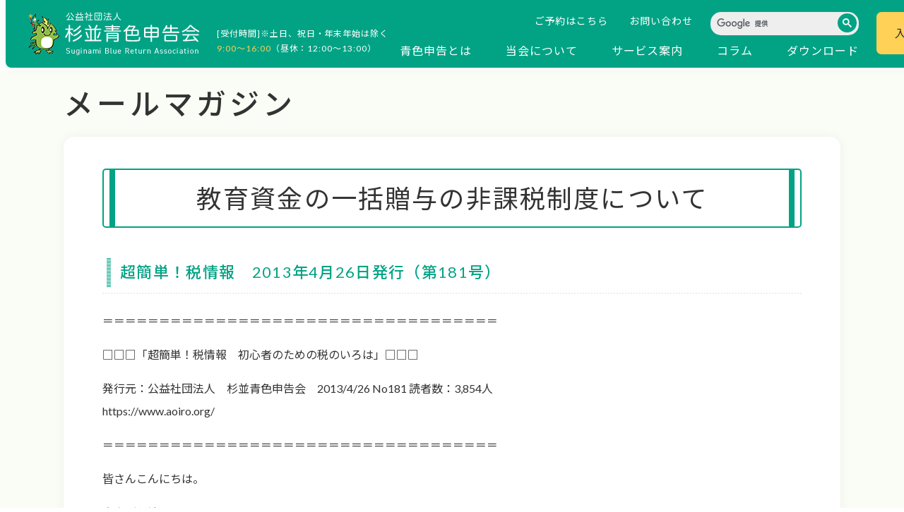

--- FILE ---
content_type: text/html; charset=UTF-8
request_url: https://www.aoiro.org/magazine/no181/
body_size: 45258
content:
<!doctype html>
<html lang="ja">
<head>  
<meta charset="utf-8">
<meta name="viewport" content="width=device-width, initial-scale=1">
<meta name="format-detection" content="telephone=no">
<meta http-equiv="X-UA-Compatible" content="IE=edge, chrome=1">
<meta http-equiv="Pragma" content="no-cache">
<meta http-equiv="Cache-Control" content="no-cache">
<meta name="description" content="教育資金の一括贈与の非課税制度について のページです｜ 杉並青色申告会は、東京都知事より認定を受けている公益団体です。青色申告・税のことなら何でもご相談ください。" />
<meta name="keywords" content="青色申告,税,杉並,杉並青色申告会,納税,開業,帳簿,青色,確定申告,杉並区,白色申告,個別相談" />
<title>教育資金の一括贈与の非課税制度について｜メールマガジン | 公益社団法人杉並青色申告会</title>
<meta name='robots' content='max-image-preview:large' />
	<style>img:is([sizes="auto" i], [sizes^="auto," i]) { contain-intrinsic-size: 3000px 1500px }</style>
	<link rel='dns-prefetch' href='//ajax.googleapis.com' />
<link rel='dns-prefetch' href='//code.jquery.com' />
<link rel='dns-prefetch' href='//fonts.googleapis.com' />
<link rel='dns-prefetch' href='//use.fontawesome.com' />
<link rel='stylesheet' id='wp-block-library-css' href='https://www.aoiro.org/securewp/wp-includes/css/dist/block-library/style.min.css?ver=6.8.3' type='text/css' media='all' />
<style id='classic-theme-styles-inline-css' type='text/css'>
/*! This file is auto-generated */
.wp-block-button__link{color:#fff;background-color:#32373c;border-radius:9999px;box-shadow:none;text-decoration:none;padding:calc(.667em + 2px) calc(1.333em + 2px);font-size:1.125em}.wp-block-file__button{background:#32373c;color:#fff;text-decoration:none}
</style>
<style id='global-styles-inline-css' type='text/css'>
:root{--wp--preset--aspect-ratio--square: 1;--wp--preset--aspect-ratio--4-3: 4/3;--wp--preset--aspect-ratio--3-4: 3/4;--wp--preset--aspect-ratio--3-2: 3/2;--wp--preset--aspect-ratio--2-3: 2/3;--wp--preset--aspect-ratio--16-9: 16/9;--wp--preset--aspect-ratio--9-16: 9/16;--wp--preset--color--black: #000000;--wp--preset--color--cyan-bluish-gray: #abb8c3;--wp--preset--color--white: #ffffff;--wp--preset--color--pale-pink: #f78da7;--wp--preset--color--vivid-red: #cf2e2e;--wp--preset--color--luminous-vivid-orange: #ff6900;--wp--preset--color--luminous-vivid-amber: #fcb900;--wp--preset--color--light-green-cyan: #7bdcb5;--wp--preset--color--vivid-green-cyan: #00d084;--wp--preset--color--pale-cyan-blue: #8ed1fc;--wp--preset--color--vivid-cyan-blue: #0693e3;--wp--preset--color--vivid-purple: #9b51e0;--wp--preset--gradient--vivid-cyan-blue-to-vivid-purple: linear-gradient(135deg,rgba(6,147,227,1) 0%,rgb(155,81,224) 100%);--wp--preset--gradient--light-green-cyan-to-vivid-green-cyan: linear-gradient(135deg,rgb(122,220,180) 0%,rgb(0,208,130) 100%);--wp--preset--gradient--luminous-vivid-amber-to-luminous-vivid-orange: linear-gradient(135deg,rgba(252,185,0,1) 0%,rgba(255,105,0,1) 100%);--wp--preset--gradient--luminous-vivid-orange-to-vivid-red: linear-gradient(135deg,rgba(255,105,0,1) 0%,rgb(207,46,46) 100%);--wp--preset--gradient--very-light-gray-to-cyan-bluish-gray: linear-gradient(135deg,rgb(238,238,238) 0%,rgb(169,184,195) 100%);--wp--preset--gradient--cool-to-warm-spectrum: linear-gradient(135deg,rgb(74,234,220) 0%,rgb(151,120,209) 20%,rgb(207,42,186) 40%,rgb(238,44,130) 60%,rgb(251,105,98) 80%,rgb(254,248,76) 100%);--wp--preset--gradient--blush-light-purple: linear-gradient(135deg,rgb(255,206,236) 0%,rgb(152,150,240) 100%);--wp--preset--gradient--blush-bordeaux: linear-gradient(135deg,rgb(254,205,165) 0%,rgb(254,45,45) 50%,rgb(107,0,62) 100%);--wp--preset--gradient--luminous-dusk: linear-gradient(135deg,rgb(255,203,112) 0%,rgb(199,81,192) 50%,rgb(65,88,208) 100%);--wp--preset--gradient--pale-ocean: linear-gradient(135deg,rgb(255,245,203) 0%,rgb(182,227,212) 50%,rgb(51,167,181) 100%);--wp--preset--gradient--electric-grass: linear-gradient(135deg,rgb(202,248,128) 0%,rgb(113,206,126) 100%);--wp--preset--gradient--midnight: linear-gradient(135deg,rgb(2,3,129) 0%,rgb(40,116,252) 100%);--wp--preset--font-size--small: 13px;--wp--preset--font-size--medium: 20px;--wp--preset--font-size--large: 36px;--wp--preset--font-size--x-large: 42px;--wp--preset--spacing--20: 0.44rem;--wp--preset--spacing--30: 0.67rem;--wp--preset--spacing--40: 1rem;--wp--preset--spacing--50: 1.5rem;--wp--preset--spacing--60: 2.25rem;--wp--preset--spacing--70: 3.38rem;--wp--preset--spacing--80: 5.06rem;--wp--preset--shadow--natural: 6px 6px 9px rgba(0, 0, 0, 0.2);--wp--preset--shadow--deep: 12px 12px 50px rgba(0, 0, 0, 0.4);--wp--preset--shadow--sharp: 6px 6px 0px rgba(0, 0, 0, 0.2);--wp--preset--shadow--outlined: 6px 6px 0px -3px rgba(255, 255, 255, 1), 6px 6px rgba(0, 0, 0, 1);--wp--preset--shadow--crisp: 6px 6px 0px rgba(0, 0, 0, 1);}:where(.is-layout-flex){gap: 0.5em;}:where(.is-layout-grid){gap: 0.5em;}body .is-layout-flex{display: flex;}.is-layout-flex{flex-wrap: wrap;align-items: center;}.is-layout-flex > :is(*, div){margin: 0;}body .is-layout-grid{display: grid;}.is-layout-grid > :is(*, div){margin: 0;}:where(.wp-block-columns.is-layout-flex){gap: 2em;}:where(.wp-block-columns.is-layout-grid){gap: 2em;}:where(.wp-block-post-template.is-layout-flex){gap: 1.25em;}:where(.wp-block-post-template.is-layout-grid){gap: 1.25em;}.has-black-color{color: var(--wp--preset--color--black) !important;}.has-cyan-bluish-gray-color{color: var(--wp--preset--color--cyan-bluish-gray) !important;}.has-white-color{color: var(--wp--preset--color--white) !important;}.has-pale-pink-color{color: var(--wp--preset--color--pale-pink) !important;}.has-vivid-red-color{color: var(--wp--preset--color--vivid-red) !important;}.has-luminous-vivid-orange-color{color: var(--wp--preset--color--luminous-vivid-orange) !important;}.has-luminous-vivid-amber-color{color: var(--wp--preset--color--luminous-vivid-amber) !important;}.has-light-green-cyan-color{color: var(--wp--preset--color--light-green-cyan) !important;}.has-vivid-green-cyan-color{color: var(--wp--preset--color--vivid-green-cyan) !important;}.has-pale-cyan-blue-color{color: var(--wp--preset--color--pale-cyan-blue) !important;}.has-vivid-cyan-blue-color{color: var(--wp--preset--color--vivid-cyan-blue) !important;}.has-vivid-purple-color{color: var(--wp--preset--color--vivid-purple) !important;}.has-black-background-color{background-color: var(--wp--preset--color--black) !important;}.has-cyan-bluish-gray-background-color{background-color: var(--wp--preset--color--cyan-bluish-gray) !important;}.has-white-background-color{background-color: var(--wp--preset--color--white) !important;}.has-pale-pink-background-color{background-color: var(--wp--preset--color--pale-pink) !important;}.has-vivid-red-background-color{background-color: var(--wp--preset--color--vivid-red) !important;}.has-luminous-vivid-orange-background-color{background-color: var(--wp--preset--color--luminous-vivid-orange) !important;}.has-luminous-vivid-amber-background-color{background-color: var(--wp--preset--color--luminous-vivid-amber) !important;}.has-light-green-cyan-background-color{background-color: var(--wp--preset--color--light-green-cyan) !important;}.has-vivid-green-cyan-background-color{background-color: var(--wp--preset--color--vivid-green-cyan) !important;}.has-pale-cyan-blue-background-color{background-color: var(--wp--preset--color--pale-cyan-blue) !important;}.has-vivid-cyan-blue-background-color{background-color: var(--wp--preset--color--vivid-cyan-blue) !important;}.has-vivid-purple-background-color{background-color: var(--wp--preset--color--vivid-purple) !important;}.has-black-border-color{border-color: var(--wp--preset--color--black) !important;}.has-cyan-bluish-gray-border-color{border-color: var(--wp--preset--color--cyan-bluish-gray) !important;}.has-white-border-color{border-color: var(--wp--preset--color--white) !important;}.has-pale-pink-border-color{border-color: var(--wp--preset--color--pale-pink) !important;}.has-vivid-red-border-color{border-color: var(--wp--preset--color--vivid-red) !important;}.has-luminous-vivid-orange-border-color{border-color: var(--wp--preset--color--luminous-vivid-orange) !important;}.has-luminous-vivid-amber-border-color{border-color: var(--wp--preset--color--luminous-vivid-amber) !important;}.has-light-green-cyan-border-color{border-color: var(--wp--preset--color--light-green-cyan) !important;}.has-vivid-green-cyan-border-color{border-color: var(--wp--preset--color--vivid-green-cyan) !important;}.has-pale-cyan-blue-border-color{border-color: var(--wp--preset--color--pale-cyan-blue) !important;}.has-vivid-cyan-blue-border-color{border-color: var(--wp--preset--color--vivid-cyan-blue) !important;}.has-vivid-purple-border-color{border-color: var(--wp--preset--color--vivid-purple) !important;}.has-vivid-cyan-blue-to-vivid-purple-gradient-background{background: var(--wp--preset--gradient--vivid-cyan-blue-to-vivid-purple) !important;}.has-light-green-cyan-to-vivid-green-cyan-gradient-background{background: var(--wp--preset--gradient--light-green-cyan-to-vivid-green-cyan) !important;}.has-luminous-vivid-amber-to-luminous-vivid-orange-gradient-background{background: var(--wp--preset--gradient--luminous-vivid-amber-to-luminous-vivid-orange) !important;}.has-luminous-vivid-orange-to-vivid-red-gradient-background{background: var(--wp--preset--gradient--luminous-vivid-orange-to-vivid-red) !important;}.has-very-light-gray-to-cyan-bluish-gray-gradient-background{background: var(--wp--preset--gradient--very-light-gray-to-cyan-bluish-gray) !important;}.has-cool-to-warm-spectrum-gradient-background{background: var(--wp--preset--gradient--cool-to-warm-spectrum) !important;}.has-blush-light-purple-gradient-background{background: var(--wp--preset--gradient--blush-light-purple) !important;}.has-blush-bordeaux-gradient-background{background: var(--wp--preset--gradient--blush-bordeaux) !important;}.has-luminous-dusk-gradient-background{background: var(--wp--preset--gradient--luminous-dusk) !important;}.has-pale-ocean-gradient-background{background: var(--wp--preset--gradient--pale-ocean) !important;}.has-electric-grass-gradient-background{background: var(--wp--preset--gradient--electric-grass) !important;}.has-midnight-gradient-background{background: var(--wp--preset--gradient--midnight) !important;}.has-small-font-size{font-size: var(--wp--preset--font-size--small) !important;}.has-medium-font-size{font-size: var(--wp--preset--font-size--medium) !important;}.has-large-font-size{font-size: var(--wp--preset--font-size--large) !important;}.has-x-large-font-size{font-size: var(--wp--preset--font-size--x-large) !important;}
:where(.wp-block-post-template.is-layout-flex){gap: 1.25em;}:where(.wp-block-post-template.is-layout-grid){gap: 1.25em;}
:where(.wp-block-columns.is-layout-flex){gap: 2em;}:where(.wp-block-columns.is-layout-grid){gap: 2em;}
:root :where(.wp-block-pullquote){font-size: 1.5em;line-height: 1.6;}
</style>
<link rel='stylesheet' id='contact-form-7-css' href='https://www.aoiro.org/securewp/wp-content/plugins/contact-form-7/includes/css/styles.css?ver=6.1.2' type='text/css' media='all' />
<link rel='stylesheet' id='cf7msm_styles-css' href='https://www.aoiro.org/securewp/wp-content/plugins/contact-form-7-multi-step-module/resources/cf7msm.css?ver=4.4.4' type='text/css' media='all' />
<link rel='stylesheet' id='style-css' href='https://www.aoiro.org/securewp/wp-content/themes/aoiro/style.css?ver=6.8.3' type='text/css' media='all' />
<link rel='stylesheet' id='Google-font1-css' href='https://fonts.googleapis.com/css2?family=Noto+Sans+JP%3Awght%40300%3B400%3B500%3B700&#038;display=swap&#038;ver=6.8.3' type='text/css' media='all' />
<link rel='stylesheet' id='Google-font2-css' href='https://fonts.googleapis.com/css2?family=Noto+Serif+JP%3Awght%40300%3B400%3B500%3B700&#038;display=swap&#038;ver=6.8.3' type='text/css' media='all' />
<link rel='stylesheet' id='Google-icon-css' href='https://fonts.googleapis.com/css?family=Material+Icons%7CMaterial+Icons+Outlined&#038;ver=6.8.3' type='text/css' media='all' />
<link rel='stylesheet' id='Font-Awesome-css' href='https://use.fontawesome.com/releases/v5.6.1/css/all.css?ver=6.8.3' type='text/css' media='all' />
<link rel='stylesheet' id='aoiro-common-css' href='https://www.aoiro.org/securewp/wp-content/themes/aoiro/css/common.css?ver=20251017859' type='text/css' media='' />
<link rel='stylesheet' id='aoiro-page-css' href='https://www.aoiro.org/securewp/wp-content/themes/aoiro/css/page.css?ver=20250627402' type='text/css' media='' />
<link rel='stylesheet' id='datepicker-css' href='//code.jquery.com/ui/1.12.1/themes/smoothness/jquery-ui.css?ver=6.8.3' type='text/css' media='all' />
<script type="text/javascript" src="https://www.aoiro.org/securewp/wp-includes/js/jquery/jquery.min.js?ver=3.7.1" id="jquery-core-js"></script>
<script type="text/javascript" src="https://www.aoiro.org/securewp/wp-includes/js/jquery/jquery-migrate.min.js?ver=3.4.1" id="jquery-migrate-js"></script>
<script type="text/javascript" src="//code.jquery.com/jquery-1.12.4.js?ver=1.0.0" id="datepicker-1-js"></script>
<script type="text/javascript" src="//code.jquery.com/ui/1.12.1/jquery-ui.js?ver=1.0.0" id="datepicker-2-js"></script>
<link rel="https://api.w.org/" href="https://www.aoiro.org/wp-json/" /><link rel="alternate" title="oEmbed (JSON)" type="application/json+oembed" href="https://www.aoiro.org/wp-json/oembed/1.0/embed?url=https%3A%2F%2Fwww.aoiro.org%2Fmagazine%2Fno181%2F" />
<link rel="alternate" title="oEmbed (XML)" type="text/xml+oembed" href="https://www.aoiro.org/wp-json/oembed/1.0/embed?url=https%3A%2F%2Fwww.aoiro.org%2Fmagazine%2Fno181%2F&#038;format=xml" />
    
<!-- Google tag (gtag.js) -->
<script async src="https://www.googletagmanager.com/gtag/js?id=G-CVC05H07K7"></script>
<script>
  window.dataLayer = window.dataLayer || [];
  function gtag(){dataLayer.push(arguments);}
  gtag('js', new Date());

  gtag('config', 'G-CVC05H07K7');
</script>
</head>

<body>
<header class="nohome">
    <div class="header-inner flex fl_space-between">
        <div class="header-left flex_spNone">
            <div class="logo">
                <a href="https://www.aoiro.org"><img src="https://www.aoiro.org/securewp/wp-content/themes/aoiro/images/logo.png" alt="公益社団法人杉並青色申告会"></a>
            </div>
            <div class="reception-time">
                <p>[受付時間]※土日、祝日・年末年始は除く<br>
                <span>9:00〜16:00</span>（昼休：12:00〜13:00）</p>
            </div>
        </div>
        <div class="header-right flex">
            <nav>
                <div class="upper flex_pcOnly">
                    <a href="https://www.aoiro.org/yoyaku_form/">ご予約はこちら</a>
                    <a style="padding-left: 30px;" href="https://www.aoiro.org/contact/">お問い合わせ</a>
                    <div class="search">
                        <script async src="https://cse.google.com/cse.js?cx=012366015700601159989:yb5kwt3oeg8"></script>
                        <div class="gcse-searchbox-only" style="width:56%; foat:left;"></div>
                    </div>
                </div>
                <ul class="lower flex_pcOnly">
                    <li class="sp-drawer">
                        <span>青色申告とは</span>
                        <div class="main-menu flex">
                            <div class="right">
                            <ul class="flex fl_wrap"><li class="page_item page-item-7"><a href="https://www.aoiro.org/blue-returns/about/">青色申告について</a></li>
<li class="page_item page-item-13"><a href="https://www.aoiro.org/blue-returns/privilege/">青色申告制度の特典</a></li>
<li class="page_item page-item-9"><a href="https://www.aoiro.org/blue-returns/procedure/">青色申告の手続き</a></li>
</ul>                            </div>
                        </div>
                    </li>

                    <li class="sp-drawer">
                        <span>当会について</span>
                        <div class="main-menu flex">
                            <div class="right">
                                <ul class="flex fl_wrap">
                                    <li class="opacity"><a href="https://www.aoiro.org/about-us/info/">杉並青色申告会のご紹介</a></li>
                                    <li class="opacity"><a href="https://www.aoiro.org/about-us/data/">DATAで見る</a></li>
                                    <li class="opacity"><a href="https://www.aoiro.org/about-us/information-disclosure/">情報公開等</a></li>
                                    <li class="opacity"><a href="https://www.aoiro.org/about-us/overview/">申告会概要</a></li>
                                    <li class="opacity"><a href="https://www.aoiro.org/about-us/zeigakukoujo_koufu/">税額控除に係る証明書</a></li>
                                    <li class="opacity"><a href="https://www.aoiro.org/about-us/zeigakukoujo_yugu/">税制上の優遇措置</a></li>
                                    <li class="opacity"><a href="https://www.aoiro.org/about-us/access/">アクセス</a></li>
                                </ul>
                            </div>
                        </div>
                    </li>

                    <li class="sp-drawer">
                        <span>サービス案内</span>
                        <div class="main-menu flex">
                            <div class="right">
                                <ul class="flex fl_wrap">
                                    <li class="opacity"><a href="https://www.aoiro.org/service-list/tax/">税金関連</a></li>
                                    <li class="opacity"><a href="https://www.aoiro.org/service-list/mutual_aid/">共済・保険その他</a></li>
                                </ul>
                            </div>
                        </div>
                    </li>

                    <li class="sp-drawer">
                        <span>コラム</span>
                        <div class="main-menu flex">
                            <div class="right">
                                <ul class="flex fl_wrap">
                                    <li class="opacity"><a href="https://www.aoiro.org/column-list/syotoku-chosa/">所得税調査の事例</a></li>
                                    <li class="opacity"><a href="https://www.aoiro.org/column-list/sozoku-zoyo/">相続・贈与の注意点</a></li>
                                    <li class="opacity"><a href="https://www.aoiro.org/column-list/sozoku/">相続税対策の注意点</a></li>
                                    <li class="opacity"><a href="https://www.aoiro.org/zukan/">青色図鑑</a></li>
                                    <li class="opacity"><a href="https://www.aoiro.org/magazine/">メルマガバックナンバー</a></li>
                                    <li class="opacity"><a href="/cgi-bin/quiznew/">税金クイズ</a></li>
                                    <li class="opacity"><a href="https://www.aoiro.org/faq-list/aokai/">よくある質問</a></li>
                                </ul>
                            </div>
                        </div>
                    </li>

                    <li><a href="https://www.aoiro.org/dl/">ダウンロード</a></li>
                </ul>
            </nav>
            <div class="btn-membership opacity tab_none">
                <a href="https://www.aoiro.org/admission/guide/">入会案内</a>
            </div>
        </div>
        <!-- SP版 -->
        <div class="sptab_only">
            <div class="navbar-area">
                <din class="navbar-area-inner">
                    <div class="navbar">
                        <span></span>
                        <span></span>
                        <span></span>
                    </div>
                    <p>MENU</p>
                </din>
            </div>
            <nav>
                <ul class="h-btn-list flex fl_space-between">
                    <li><a href="https://www.aoiro.org/news/"><img src="https://www.aoiro.org/securewp/wp-content/themes/aoiro/images/icon-news.png" alt="お知らせ"><p>お知らせ</p></a></li>
                    <li><a href="https://www.aoiro.org/contact/"><img src="https://www.aoiro.org/securewp/wp-content/themes/aoiro/images/icon-contact.png" alt="お問い合わせ"><p>お問い合わせ</p></a></li>
                    <li><a href="https://www.aoiro.org/about-us/access/"><img src="https://www.aoiro.org/securewp/wp-content/themes/aoiro/images/icon-access.png" alt="アクセス"><p>アクセス</p></a></li>
                </ul>
                <div class="search">
                    <script async src="https://cse.google.com/cse.js?cx=012366015700601159989:yb5kwt3oeg8"></script>
                    <div class="gcse-searchbox-only" style="width:56%; foat:left;"></div>
                </div>
                <!-- search -->
                <ul>
                    <li class="sp-drawer"><span>青色申告とは</span>
                    <ul class="children"><li class="page_item page-item-7"><a href="https://www.aoiro.org/blue-returns/about/">青色申告について</a></li>
<li class="page_item page-item-13"><a href="https://www.aoiro.org/blue-returns/privilege/">青色申告制度の特典</a></li>
<li class="page_item page-item-9"><a href="https://www.aoiro.org/blue-returns/procedure/">青色申告の手続き</a></li>
</ul>                    </li>

                    <li class="sp-drawer"><span>当会について</span>
                        <ul class="children">
                            <li><a href="https://www.aoiro.org/about-us/info/">杉並青色申告会のご紹介</a></li>
                            <li><a href="https://www.aoiro.org/about-us/data/">DATAで見る</a></li>
                            <li><a href="https://www.aoiro.org/about-us/information-disclosure/">情報公開等</a></li>
                            <li><a href="https://www.aoiro.org/about-us/overview/">申告会概要</a></li>
                            <!--<li><a href="https://www.aoiro.org/about-us/access/">アクセス</a></li>-->
                        </ul>
                    </li>

                    <li class="sp-drawer"><span>サービス案内</span>
                        <ul class="children">
                            <li><a href="https://www.aoiro.org/service-list/tax/">税金関連</a></li>
                            <li><a href="https://www.aoiro.org/service-list/mutual_aid/">［生活］共済組合関連</a></li>
                        </ul>
                    </li>

                    <li class="sp-drawer"><span>コラム</span>
                        <ul class="children">
                            <li><a href="https://www.aoiro.org/column-list/syotoku-chosa/">所得税調査の事例</a></li>
                            <li><a href="https://www.aoiro.org/column-list/sozoku-zoyo/">相続・贈与の注意点</a></li>
                            <li><a href="https://www.aoiro.org/column-list/sozoku/">相続税対策の注意点</a></li>
                            <li><a href="https://www.aoiro.org/zukan/">青色図鑑</a></li>
                            <li><a href="https://www.aoiro.org/magazine/">メルマガバックナンバー</a></li>
                            <li><a href="/cgi-bin/quiznew/">税金クイズ</a></li>
                        </ul>
                    </li>

                    <li class="sp-drawer"><span>入会案内</span>
                        <ul class="children">
                            <li class="page_item page-item-2776"><a href="https://www.aoiro.org/admission/guide/">入会案内</a></li>
<li class="page_item page-item-2241 page_item_has_children"><a href="https://www.aoiro.org/admission/entry/">入会申込</a></li>
                            <li><a href="https://www.aoiro.org/interview-list/introduction/">事業者様の声</a></li>
                        </ul>
                    </li>

                    <li class="sp-drawer"><span>よくある質問</span>
                        <ul class="children">
                                <li class="opacity"><a href="https://www.aoiro.org/faq-list/aokai/">杉並青色申告会</a></li><li class="opacity"><a href="https://www.aoiro.org/faq-list/kityou/">記帳</a></li><li class="opacity"><a href="https://www.aoiro.org/faq-list/kaigyou/">開業について</a></li><li class="opacity"><a href="https://www.aoiro.org/faq-list/aoiroshinkoku/">青色申告</a></li><li class="opacity"><a href="https://www.aoiro.org/faq-list/shinkokunouzei/">申告・納税</a></li><li class="opacity"><a href="https://www.aoiro.org/faq-list/ubereats/">UberEats</a></li><li class="opacity"><a href="https://www.aoiro.org/faq-list/invoice/">インボイス制度</a></li><li class="opacity"><a href="https://www.aoiro.org/faq-list/tax/">消費税</a></li><li class="opacity"><a href="https://www.aoiro.org/faq-list/zigyou/">事業所得</a></li><li class="opacity"><a href="https://www.aoiro.org/faq-list/fudousan/">不動産所得</a></li><li class="opacity"><a href="https://www.aoiro.org/faq-list/ichizi/">一時所得</a></li><li class="opacity"><a href="https://www.aoiro.org/faq-list/taisyoku/">退職所得</a></li><li class="opacity"><a href="https://www.aoiro.org/faq-list/iryouhi/">医療費</a></li><li class="opacity"><a href="https://www.aoiro.org/faq-list/kouzyo/">所得控除</a></li><li class="opacity"><a href="https://www.aoiro.org/faq-list/keihi/">必要経費</a></li><li class="opacity"><a href="https://www.aoiro.org/faq-list/salary/">サラリーマンの申告</a></li><li class="opacity"><a href="https://www.aoiro.org/faq-list/part/">パートの申告</a></li><li class="opacity"><a href="https://www.aoiro.org/faq-list/zyuutaku/">住宅借入金等特別控除</a></li><li class="opacity"><a href="https://www.aoiro.org/faq-list/syoukyaku/">減価償却</a></li><li class="opacity"><a href="https://www.aoiro.org/faq-list/my_number/">マイナンバーカード</a></li><li class="opacity"><a href="https://www.aoiro.org/faq-list/watashi/">私の場合はどうなの？とお困りの時は…</a></li><li class="opacity"><a href="https://www.aoiro.org/faq-list/kanzyokamoku/">勘定科目</a></li>                        </ul>
                    </li>
<!--                    <li><a href="https://www.aoiro.org/news/">お知らせ</a></li>-->
<!--                    <li><a href="https://www.aoiro.org/contact/">お問い合わせ</a></li>-->
                    <li><a href="https://www.aoiro.org/dl/">ダウンロード</a></li>
                    <li><a href="https://www.aoiro.org/privacy/">プライバシーポリシー</a></li>
                    <li><a href="https://www.aoiro.org/sitemap/">サイトマップ</a></li>
                </ul>
                <div class="sns">
                    <ul class="flex">
                        <li><a href="https://www.instagram.com/suginamiaoiro/"><img src="https://www.aoiro.org/securewp/wp-content/themes/aoiro/images/img-instagram.png" alt="instagram"></a></li>
                        <li><a href="https://www.facebook.com/suginamiaoiro/"><img src="https://www.aoiro.org/securewp/wp-content/themes/aoiro/images/img-facebook.png" alt="facebook"></a></li>
                        <li><a href="https://www.youtube.com/channel/UCk0jW7PX0a4Rx6SE6fFmRwQ"><img src="https://www.aoiro.org/securewp/wp-content/themes/aoiro/images/img-youtube.png" alt="youtube"></a></li>
                        <li><a href="https://lin.ee/03FvAAI"><img src="https://www.aoiro.org/securewp/wp-content/themes/aoiro/images/img-line.png" alt="LINE"></a></li>
                    </ul>
                </div>
                <!-- sns -->
            </nav>
        </div>
    </div>
</header>
<main>
    <div class="main-content page">
        
        <div class="page-content no181">
            
            <h1>メールマガジン</h1>
            
            <div class="page-content-inner magazine magazine-single">
                <h2>教育資金の一括贈与の非課税制度について</h2>
                <h4>
	超簡単！税情報　2013年4月26日発行（第181号）</h4>
<p>
	＝＝＝＝＝＝＝＝＝＝＝＝＝＝＝＝＝＝＝＝＝＝＝＝＝＝＝＝＝＝＝＝＝＝＝</p>
<p>
	□□□「超簡単！税情報　初心者のための税のいろは」□□□</p>
<p>
	発行元：公益社団法人　杉並青色申告会　2013/4/26 No181 読者数：3,854人<br />
	https://www.aoiro.org/</p>
<p>
	＝＝＝＝＝＝＝＝＝＝＝＝＝＝＝＝＝＝＝＝＝＝＝＝＝＝＝＝＝＝＝＝＝＝＝</p>
<p>
	皆さんこんにちは。</p>
<p>
	大変ご無沙汰しております。</p>
<p>
	あっという間に所得税と消費税の確定申告が終了し、税制改正が国会を通過し<br />
	ました。今年の税制改正は、個人事業者にかなり影響がありますので、皆さん<br />
	も是非ご注意下さい。</p>
<p>
	┏━━━━━━━━━━━━━━━━━━━━━━━━━━━━━━━━━┓<br />
	┃■身近な税の話　　　「教育資金の一括贈与の非課税制度について」　　┃<br />
	┗━━━━━━━━━━━━━━━━━━━━━━━━━━━━━━━━━┛</p>
<p>
	今回の税制改正の中で、変わっているものが「教育資金の一括贈与の非課税制<br />
	度」です。</p>
<p>
	25年4月1日から開始されたばかりの制度で、詳細がはっきりしない点もあるの<br />
	ですが、現状でわかる範囲についてご説明します。</p>
<p>
	───────────────────────────────────<br />
	〇　概　要</p>
<p>	祖父母等が孫等に教育資金を目的とする金銭等の一括贈与については、一定額<br />
	まで贈与税が非課税となります。</p>
<p>
	〇　贈与者</p>
<p>	受贈者の直系尊属(曾祖父母、祖父母、父母)</p>
<p>
	〇　受贈者</p>
<p>	30歳未満</p>
<p>
	〇　非課税となる金額</p>
<p>	1,500万円まで(ただし、学校等以外は500万円まで)</p>
<p>
	〇　贈与できる期間</p>
<p>	平成25年4月1日～平成27年12月31日</p>
<p>
	〇　適用を受けるには</p>
<p>	金融機関に教育資金口座を開設し、教育資金非課税申告書を口座開設の営業所<br />
	を通じて受贈者の納税地の税務署長に提出しなければなりません。</p>
<p>
	〇　教育資金口座からの引出</p>
<p>	教育資金として使用が確認できる領収書等を取扱金融機関に提出して引き出し<br />
	ます。</p>
<p>
	───────────────────────────────────</p>
<p>	Ｑ. 学校等以外の教育資金とはどのようなものですか？</p>
<p>
	Ａ. 学習塾や習い事、スポーツ等への支払、施設の使用料、物品の購入費用等<br />
	　　です。<br />
	　　なお、物品の購入は指導者を通じて購入するものに限られます。(指導者<br />
	　　の名で領収書が発行されるもの)</p>
<p>
	───────────────────────────────────</p>
<p>
	Ｑ. 30歳までに贈与を受けた金額が使い切れない場合は、どうなりますか。</p>
<p>
	Ａ. 30歳の時点で残高が残っている場合は、贈与税の申告が必要となります。</p>
<p>
	───────────────────────────────────</p>
<p>
	次回は、「教育資金の一括贈与の非課税制度」のメリット・デメリット、留意<br />
	点等について、ご説明致します。</p>
<p>
	＝＝＝＝＝＝＝＝＝＝＝＝＝＝＝＝＝＝＝＝＝＝＝＝＝＝＝＝＝＝＝＝＝＝＝</p>
<p>
	公益社団法人　杉並青色申告会とは<br />
	https://www.aoiro.org/</p>
<p>
	東京都知事より認定された公益社団法人です。<br />
	役員は会員の中から選ばれ、ボランティアで会の運営にあたっています。<br />
	会員及び区民の疑問や相談に応じるため事務局に職員をおき、税金問題をはじ<br />
	め、様々な相談に応じています。</p>
<p>
	主な会員層は小規模事業者であり、記帳指導をはじめ、税務・法律・経営・<br />
	金融・労務ほか旅行・共済などの福利厚生事業も幅広く行っています。</p>
<p>
	■個人情報の取扱いについて</p>
<p>
	ご登録いただく個人情報は当会が責任をもって管理させていただきます。<br />
	当会は原則として、法律などによって要求された場合を除き、個人情報の<br />
	開示は行いません。</p>
<p>
	■このメルマガはいつでも配信中止が可能です。こちらからお願いします。<br />
	https://www.aoiro.org/magazine/index.html</p>
<p>
	■項目別に分類分けした便利なバックナンバーをご用意しました。<br />
	https://www.aoiro.org/magazine/class.html</p>
<p>
	■感想お待ちしております</p>
<p>
	「超簡単！税情報」・ホームページへのご意見ご感想をお待ち致しております。<br />
	青色申告会に対する要望なども結構です。<br />
	また取り上げてほしい話題などございましたら<br />
	下記のアドレスまでお願いします。今後の参考とさせていただきます。<br />
	info@aoiro.org</p>
<p>
	■質問について<br />
	内容によりメールによりご質問を頂いてもお答えできない場合がございます。<br />
	また、内容や時期によりすぐにお答えできない場合があります。<br />
	予めご了承ください。</p>
<p>
	＝＝＝＝＝＝＝＝＝＝＝＝＝＝＝＝＝＝＝＝＝＝＝＝＝＝＝＝＝＝＝＝＝＝＝<br />
	発行者</p>
<p>
	発行：公益社団法人杉並青色申告会　　編集：HP委員会<br />
	東京都杉並区阿佐谷南3-1-26<br />
	03(3393)2831<br />
	http://www.aoiro.org<br />
	info@aoiro.org</p>
<p>
	───────────────────────────────────</p>
                <div class="m-btn opacity">
                    <a href="https://www.aoiro.org/magazine/">一覧に戻る</a>
                </div>
            </div>
        </div>
        <!-- /page-content -->

    </div><!-- /main-content -->
</main>

<div class="banner-appear-later opacity">
    <a href="https://www.aoiro.org/yoyaku_form/"><img src="https://www.aoiro.org/securewp/wp-content/themes/aoiro/images/bn-yoyaku.png" alt="会員向け　記帳指導　事前予約申し込み"></a>
    <div class="banner-close">×</div>
</div>

<footer>
    <div class="ft-contact">
        <div class="ft-contact-inner flex fl_space-between fl_wrap">
            <div class="flex-left">
                <div class="access">
                    <h2>公益社団法人 杉並青色申告会</h2>
                    <p class="mb1em">【本部[アース館]】<br>
                    東京都杉並区阿佐谷南3-1-26-201</p>
                    <p>【分室[キラリ館]】※エレベーターあり<br>
                    東京都杉並区阿佐谷南3-31-13-2F</p>
                    <div class="btn opacity">
                        <a href="https://www.aoiro.org/about/access/">会場へのアクセス</a>
                    </div>
                </div>
                <div class="contact">
                    <h2>お問い合わせ</h2>
                    <a class="tel" href="tel:0333932831">03-3393-2831</a>
                    <p class="mb1em">※電話番号は本部と分室共通です。</p>
                    <p>[営業日] 月曜日～金曜日（毎月第2土曜日は営業）<br>
                    [休　日] 土・日・祝日・年末年始・創立記念日<br>
                    [時　間] 9時〜12時 / 13時〜16時</p>
                    <div class="btn opacity"><a href="https://www.aoiro.org/contact/">お問い合わせフォーム</a></div>
                </div>
            </div>
            <div class="flex-right map">
                <iframe style="border: none;" src="https://www.google.com/maps/d/u/5/embed?mid=1X4ot8PLH_0O2FtsZDFwtcT5JDNswj4E&amp;ehbc=2E312F&amp;ll=35.70228138090303%2C139.63622478902434&amp;z=16" width="100%" height="500" allowfullscreen="allowfullscreen"></iframe>
            </div>
        </div>
    </div>
    <!-- /ft-content -->
    
    <div class="ft-menu">
        <div class="ft-menu-inner flex tab_none">
            <ul>
                <li><span>青色申告とは</span>
                <ul class="children"><li class="page_item page-item-7"><a href="https://www.aoiro.org/blue-returns/about/">青色申告について</a></li>
<li class="page_item page-item-13"><a href="https://www.aoiro.org/blue-returns/privilege/">青色申告制度の特典</a></li>
<li class="page_item page-item-9"><a href="https://www.aoiro.org/blue-returns/procedure/">青色申告の手続き</a></li>
</ul>                </li>
                <li><span>当会について</span>
                <ul class="children"><li class="page_item page-item-2731"><a href="https://www.aoiro.org/about-us/info/">杉並青色申告会のご紹介</a></li>
<li class="page_item page-item-167"><a href="https://www.aoiro.org/about-us/data/">DATAで見る</a></li>
<li class="page_item page-item-42 page_item_has_children"><a href="https://www.aoiro.org/about-us/information-disclosure/">情報公開等</a></li>
<li class="page_item page-item-217"><a href="https://www.aoiro.org/about-us/overview/">杉並青色申告会概要</a></li>
<li class="page_item page-item-4242"><a href="https://www.aoiro.org/about-us/zeigakukoujo_koufu/">税額控除に係る証明書</a></li>
<li class="page_item page-item-4245"><a href="https://www.aoiro.org/about-us/zeigakukoujo_yugu/">税制上の優遇措置について</a></li>
<li class="page_item page-item-44"><a href="https://www.aoiro.org/about-us/access/">アクセス</a></li>
</ul>                </li>
            </ul>

            <ul>
                <li><span>サービス案内</span>
                    <ul class="children">
                        <li><a href="https://www.aoiro.org/service-list/tax/">税金関連</a></li>
                        <li><a href="https://www.aoiro.org/service-list/mutual_aid/">共済・保険その他</a></li>
                    </ul>
                </li>
                <li><span>コラム</span>
                    <ul class="children">
                        <li><a href="https://www.aoiro.org/column-list/syotoku-chosa/">所得税調査の事例</a></li>
                        <li><a href="https://www.aoiro.org/column-list/sozoku-zoyo/">相続・贈与の注意点</a></li>
                        <li><a href="https://www.aoiro.org/column-list/sozoku/">相続税対策の注意点</a></li>
                        <li><a href="https://www.aoiro.org/zukan/">青色図鑑</a></li>
                        <li><a href="https://www.aoiro.org/magazine/">メルマガバックナンバー</a></li>
                        <li><a href="/cgi-bin/quiznew/">税金クイズ</a></li>
                    </ul>
                </li>
            </ul>

            <ul>
                <li><span>入会案内</span>
                <ul class="children"><li class="page_item page-item-2776"><a href="https://www.aoiro.org/admission/guide/">入会案内</a></li>
<li class="page_item page-item-2241 page_item_has_children"><a href="https://www.aoiro.org/admission/entry/">入会申込</a></li>
</ul>                </li>
                <li>
                    <ul class="children">
                        <li><a href="https://www.aoiro.org/faq-list/aokai/">よくある質問</a></li>
                        <li><a href="https://www.aoiro.org/news/">お知らせ</a></li>
                        <li><a href="https://www.aoiro.org/contact/">お問い合わせ</a></li>
                        <li><a href="https://www.aoiro.org/privacy/">プライバシーポリシー</a></li>
                        <li><a href="https://www.aoiro.org/sitemap/">サイトマップ</a></li>
                    </ul>
                </li>
            </ul>
            <div>
                <div class="sns">
                    <ul class="flex opacity">
                        <li><a href="https://www.instagram.com/suginamiaoiro/"><img src="https://www.aoiro.org/securewp/wp-content/themes/aoiro/images/img-instagram.png" alt="instagram"></a></li>
                        <!-- <li><a href="https://www.facebook.com/suginamiaoiro/"><img src="https://www.aoiro.org/securewp/wp-content/themes/aoiro/images/img-facebook.png" alt="facebook"></a></li> -->
                        <li><a href="https://www.youtube.com/channel/UCk0jW7PX0a4Rx6SE6fFmRwQ"><img src="https://www.aoiro.org/securewp/wp-content/themes/aoiro/images/img-youtube.png" alt="youtube"></a></li>
                    </ul>
                    <a href="https://page.line.me/ksp4539m?oat_content=url&openQrModal=true" target="_blank" rel="noopener noreferrer"><img src="https://www.aoiro.org/securewp/wp-content/themes/aoiro/images/img-line-qr.png" alt="LINE 友だち追加"></a>
                  
                    <div><a href="https://www.nta.go.jp/taxes/shiraberu/shinkoku/tokushu/index.htm" target="_blank" rel="noopener noreferrer"><img style="margin-top: 20px;" src="https://www.aoiro.org/securewp/wp-content/themes/aoiro/images/topbanner_tax_202601.png" alt="令和7年確定申告"></a></div>
                </div>
            </div>
        </div>
        <div class="copywrite">
            <p>&copy; Suginami Blue Return Association</p>
        </div>
        <div class="pagetop opacity"><a href="#"></a></div>
    </div>
    <!-- /ft-menu -->
</footer>

<script type="speculationrules">
{"prefetch":[{"source":"document","where":{"and":[{"href_matches":"\/*"},{"not":{"href_matches":["\/securewp\/wp-*.php","\/securewp\/wp-admin\/*","\/securewp\/wp-content\/uploads\/*","\/securewp\/wp-content\/*","\/securewp\/wp-content\/plugins\/*","\/securewp\/wp-content\/themes\/aoiro\/*","\/*\\?(.+)"]}},{"not":{"selector_matches":"a[rel~=\"nofollow\"]"}},{"not":{"selector_matches":".no-prefetch, .no-prefetch a"}}]},"eagerness":"conservative"}]}
</script>
<script type="text/javascript" src="https://www.aoiro.org/securewp/wp-includes/js/dist/hooks.min.js?ver=4d63a3d491d11ffd8ac6" id="wp-hooks-js"></script>
<script type="text/javascript" src="https://www.aoiro.org/securewp/wp-includes/js/dist/i18n.min.js?ver=5e580eb46a90c2b997e6" id="wp-i18n-js"></script>
<script type="text/javascript" id="wp-i18n-js-after">
/* <![CDATA[ */
wp.i18n.setLocaleData( { 'text direction\u0004ltr': [ 'ltr' ] } );
/* ]]> */
</script>
<script type="text/javascript" src="https://www.aoiro.org/securewp/wp-content/plugins/contact-form-7/includes/swv/js/index.js?ver=6.1.2" id="swv-js"></script>
<script type="text/javascript" id="contact-form-7-js-translations">
/* <![CDATA[ */
( function( domain, translations ) {
	var localeData = translations.locale_data[ domain ] || translations.locale_data.messages;
	localeData[""].domain = domain;
	wp.i18n.setLocaleData( localeData, domain );
} )( "contact-form-7", {"translation-revision-date":"2025-09-30 07:44:19+0000","generator":"GlotPress\/4.0.1","domain":"messages","locale_data":{"messages":{"":{"domain":"messages","plural-forms":"nplurals=1; plural=0;","lang":"ja_JP"},"This contact form is placed in the wrong place.":["\u3053\u306e\u30b3\u30f3\u30bf\u30af\u30c8\u30d5\u30a9\u30fc\u30e0\u306f\u9593\u9055\u3063\u305f\u4f4d\u7f6e\u306b\u7f6e\u304b\u308c\u3066\u3044\u307e\u3059\u3002"],"Error:":["\u30a8\u30e9\u30fc:"]}},"comment":{"reference":"includes\/js\/index.js"}} );
/* ]]> */
</script>
<script type="text/javascript" id="contact-form-7-js-before">
/* <![CDATA[ */
var wpcf7 = {
    "api": {
        "root": "https:\/\/www.aoiro.org\/wp-json\/",
        "namespace": "contact-form-7\/v1"
    }
};
/* ]]> */
</script>
<script type="text/javascript" src="https://www.aoiro.org/securewp/wp-content/plugins/contact-form-7/includes/js/index.js?ver=6.1.2" id="contact-form-7-js"></script>
<script type="text/javascript" id="cf7msm-js-extra">
/* <![CDATA[ */
var cf7msm_posted_data = [];
/* ]]> */
</script>
<script type="text/javascript" src="https://www.aoiro.org/securewp/wp-content/plugins/contact-form-7-multi-step-module/resources/cf7msm.min.js?ver=4.4.4" id="cf7msm-js"></script>
<script type="text/javascript" src="https://ajax.googleapis.com/ajax/libs/jquery/3.2.1/jquery.min.js?ver=1.0.0" id="jquery-min-js"></script>
<script type="text/javascript" src="https://www.aoiro.org/securewp/wp-content/themes/aoiro/js/script.js?ver=20230905813" id="aoiro-script-js"></script>
</body>
</html>

--- FILE ---
content_type: text/html; charset=utf-8
request_url: https://www.google.com/maps/d/embed?mid=1X4ot8PLH_0O2FtsZDFwtcT5JDNswj4E&ehbc=2E312F&ll=35.70228138090303,139.63622478902434&z=16
body_size: 4990
content:
<!DOCTYPE html><html itemscope itemtype="http://schema.org/WebSite"><head><script nonce="mHgraaU6AH_v1iNCDSmshw">window['ppConfig'] = {productName: '06194a8f37177242d55a18e38c5a91c6', deleteIsEnforced:  false , sealIsEnforced:  false , heartbeatRate:  0.5 , periodicReportingRateMillis:  60000.0 , disableAllReporting:  false };(function(){'use strict';function k(a){var b=0;return function(){return b<a.length?{done:!1,value:a[b++]}:{done:!0}}}function l(a){var b=typeof Symbol!="undefined"&&Symbol.iterator&&a[Symbol.iterator];if(b)return b.call(a);if(typeof a.length=="number")return{next:k(a)};throw Error(String(a)+" is not an iterable or ArrayLike");}var m=typeof Object.defineProperties=="function"?Object.defineProperty:function(a,b,c){if(a==Array.prototype||a==Object.prototype)return a;a[b]=c.value;return a};
function n(a){a=["object"==typeof globalThis&&globalThis,a,"object"==typeof window&&window,"object"==typeof self&&self,"object"==typeof global&&global];for(var b=0;b<a.length;++b){var c=a[b];if(c&&c.Math==Math)return c}throw Error("Cannot find global object");}var p=n(this);function q(a,b){if(b)a:{var c=p;a=a.split(".");for(var d=0;d<a.length-1;d++){var e=a[d];if(!(e in c))break a;c=c[e]}a=a[a.length-1];d=c[a];b=b(d);b!=d&&b!=null&&m(c,a,{configurable:!0,writable:!0,value:b})}}
q("Object.is",function(a){return a?a:function(b,c){return b===c?b!==0||1/b===1/c:b!==b&&c!==c}});q("Array.prototype.includes",function(a){return a?a:function(b,c){var d=this;d instanceof String&&(d=String(d));var e=d.length;c=c||0;for(c<0&&(c=Math.max(c+e,0));c<e;c++){var f=d[c];if(f===b||Object.is(f,b))return!0}return!1}});
q("String.prototype.includes",function(a){return a?a:function(b,c){if(this==null)throw new TypeError("The 'this' value for String.prototype.includes must not be null or undefined");if(b instanceof RegExp)throw new TypeError("First argument to String.prototype.includes must not be a regular expression");return this.indexOf(b,c||0)!==-1}});function r(a,b,c){a("https://csp.withgoogle.com/csp/proto/"+encodeURIComponent(b),JSON.stringify(c))}function t(){var a;if((a=window.ppConfig)==null?0:a.disableAllReporting)return function(){};var b,c,d,e;return(e=(b=window)==null?void 0:(c=b.navigator)==null?void 0:(d=c.sendBeacon)==null?void 0:d.bind(navigator))!=null?e:u}function u(a,b){var c=new XMLHttpRequest;c.open("POST",a);c.send(b)}
function v(){var a=(w=Object.prototype)==null?void 0:w.__lookupGetter__("__proto__"),b=x,c=y;return function(){var d=a.call(this),e,f,g,h;r(c,b,{type:"ACCESS_GET",origin:(f=window.location.origin)!=null?f:"unknown",report:{className:(g=d==null?void 0:(e=d.constructor)==null?void 0:e.name)!=null?g:"unknown",stackTrace:(h=Error().stack)!=null?h:"unknown"}});return d}}
function z(){var a=(A=Object.prototype)==null?void 0:A.__lookupSetter__("__proto__"),b=x,c=y;return function(d){d=a.call(this,d);var e,f,g,h;r(c,b,{type:"ACCESS_SET",origin:(f=window.location.origin)!=null?f:"unknown",report:{className:(g=d==null?void 0:(e=d.constructor)==null?void 0:e.name)!=null?g:"unknown",stackTrace:(h=Error().stack)!=null?h:"unknown"}});return d}}function B(a,b){C(a.productName,b);setInterval(function(){C(a.productName,b)},a.periodicReportingRateMillis)}
var D="constructor __defineGetter__ __defineSetter__ hasOwnProperty __lookupGetter__ __lookupSetter__ isPrototypeOf propertyIsEnumerable toString valueOf __proto__ toLocaleString x_ngfn_x".split(" "),E=D.concat,F=navigator.userAgent.match(/Firefox\/([0-9]+)\./),G=(!F||F.length<2?0:Number(F[1])<75)?["toSource"]:[],H;if(G instanceof Array)H=G;else{for(var I=l(G),J,K=[];!(J=I.next()).done;)K.push(J.value);H=K}var L=E.call(D,H),M=[];
function C(a,b){for(var c=[],d=l(Object.getOwnPropertyNames(Object.prototype)),e=d.next();!e.done;e=d.next())e=e.value,L.includes(e)||M.includes(e)||c.push(e);e=Object.prototype;d=[];for(var f=0;f<c.length;f++){var g=c[f];d[f]={name:g,descriptor:Object.getOwnPropertyDescriptor(Object.prototype,g),type:typeof e[g]}}if(d.length!==0){c=l(d);for(e=c.next();!e.done;e=c.next())M.push(e.value.name);var h;r(b,a,{type:"SEAL",origin:(h=window.location.origin)!=null?h:"unknown",report:{blockers:d}})}};var N=Math.random(),O=t(),P=window.ppConfig;P&&(P.disableAllReporting||P.deleteIsEnforced&&P.sealIsEnforced||N<P.heartbeatRate&&r(O,P.productName,{origin:window.location.origin,type:"HEARTBEAT"}));var y=t(),Q=window.ppConfig;if(Q)if(Q.deleteIsEnforced)delete Object.prototype.__proto__;else if(!Q.disableAllReporting){var x=Q.productName;try{var w,A;Object.defineProperty(Object.prototype,"__proto__",{enumerable:!1,get:v(),set:z()})}catch(a){}}
(function(){var a=t(),b=window.ppConfig;b&&(b.sealIsEnforced?Object.seal(Object.prototype):b.disableAllReporting||(document.readyState!=="loading"?B(b,a):document.addEventListener("DOMContentLoaded",function(){B(b,a)})))})();}).call(this);
</script><title itemprop="name">杉並青色申告会 - Google My Maps</title><meta name="robots" content="noindex,nofollow"/><meta http-equiv="X-UA-Compatible" content="IE=edge,chrome=1"><meta name="viewport" content="initial-scale=1.0,minimum-scale=1.0,maximum-scale=1.0,user-scalable=0,width=device-width"/><meta name="description" itemprop="description" content="杉並青色申告会までの地図です。"/><meta itemprop="url" content="https://www.google.com/maps/d/viewer?mid=1X4ot8PLH_0O2FtsZDFwtcT5JDNswj4E"/><meta itemprop="image" content="https://www.google.com/maps/d/thumbnail?mid=1X4ot8PLH_0O2FtsZDFwtcT5JDNswj4E"/><meta property="og:type" content="website"/><meta property="og:title" content="杉並青色申告会 - Google My Maps"/><meta property="og:description" content="杉並青色申告会までの地図です。"/><meta property="og:url" content="https://www.google.com/maps/d/viewer?mid=1X4ot8PLH_0O2FtsZDFwtcT5JDNswj4E"/><meta property="og:image" content="https://www.google.com/maps/d/thumbnail?mid=1X4ot8PLH_0O2FtsZDFwtcT5JDNswj4E"/><meta property="og:site_name" content="Google My Maps"/><meta name="twitter:card" content="summary_large_image"/><meta name="twitter:title" content="杉並青色申告会 - Google My Maps"/><meta name="twitter:description" content="杉並青色申告会までの地図です。"/><meta name="twitter:image:src" content="https://www.google.com/maps/d/thumbnail?mid=1X4ot8PLH_0O2FtsZDFwtcT5JDNswj4E"/><link rel="stylesheet" id="gmeviewer-styles" href="https://www.gstatic.com/mapspro/_/ss/k=mapspro.gmeviewer.ZPef100W6CI.L.W.O/am=AAAE/d=0/rs=ABjfnFU-qGe8BTkBR_LzMLwzNczeEtSkkw" nonce="lyYLZRk7VdkYHYhjw6Szdg"><link rel="stylesheet" href="https://fonts.googleapis.com/css?family=Roboto:300,400,500,700" nonce="lyYLZRk7VdkYHYhjw6Szdg"><link rel="shortcut icon" href="//www.gstatic.com/mapspro/images/favicon-001.ico"><link rel="canonical" href="https://www.google.com/mymaps/viewer?mid=1X4ot8PLH_0O2FtsZDFwtcT5JDNswj4E&amp;hl=en_US"></head><body jscontroller="O1VPAb" jsaction="click:cOuCgd;"><div class="c4YZDc HzV7m-b7CEbf SfQLQb-dIxMhd-bN97Pc-b3rLgd"><div class="jQhVs-haAclf"><div class="jQhVs-uMX1Ee-My5Dr-purZT-uDEFge"><div class="jQhVs-uMX1Ee-My5Dr-purZT-uDEFge-bN97Pc"><div class="jQhVs-uMX1Ee-My5Dr-purZT-uDEFge-Bz112c"></div><div class="jQhVs-uMX1Ee-My5Dr-purZT-uDEFge-fmcmS-haAclf"><div class="jQhVs-uMX1Ee-My5Dr-purZT-uDEFge-fmcmS">Open full screen to view more</div></div></div></div></div><div class="i4ewOd-haAclf"><div class="i4ewOd-UzWXSb" id="map-canvas"></div></div><div class="X3SwIb-haAclf NBDE7b-oxvKad"><div class="X3SwIb-i8xkGf"></div></div><div class="Te60Vd-ZMv3u dIxMhd-bN97Pc-b3rLgd"><div class="dIxMhd-bN97Pc-Tswv1b-Bz112c"></div><div class="dIxMhd-bN97Pc-b3rLgd-fmcmS">This map was created by a user. <a href="//support.google.com/mymaps/answer/3024454?hl=en&amp;amp;ref_topic=3188329" target="_blank">Learn how to create your own.</a></div><div class="dIxMhd-bN97Pc-b3rLgd-TvD9Pc" title="Close"></div></div><script nonce="mHgraaU6AH_v1iNCDSmshw">
  function _DumpException(e) {
    if (window.console) {
      window.console.error(e.stack);
    }
  }
  var _pageData = "[[1,null,null,null,null,null,null,null,null,null,\"at\",\"\",\"\",1769896271644,\"\",\"en_US\",false,[],\"https://www.google.com/maps/d/viewer?mid\\u003d1X4ot8PLH_0O2FtsZDFwtcT5JDNswj4E\",\"https://www.google.com/maps/d/embed?mid\\u003d1X4ot8PLH_0O2FtsZDFwtcT5JDNswj4E\\u0026ehbc\\u003d2E312F\",\"https://www.google.com/maps/d/edit?mid\\u003d1X4ot8PLH_0O2FtsZDFwtcT5JDNswj4E\",\"https://www.google.com/maps/d/thumbnail?mid\\u003d1X4ot8PLH_0O2FtsZDFwtcT5JDNswj4E\",null,null,true,\"https://www.google.com/maps/d/print?mid\\u003d1X4ot8PLH_0O2FtsZDFwtcT5JDNswj4E\",\"https://www.google.com/maps/d/pdf?mid\\u003d1X4ot8PLH_0O2FtsZDFwtcT5JDNswj4E\",\"https://www.google.com/maps/d/viewer?mid\\u003d1X4ot8PLH_0O2FtsZDFwtcT5JDNswj4E\",null,false,\"/maps/d\",\"maps/sharing\",\"//www.google.com/intl/en_US/help/terms_maps.html\",true,\"https://docs.google.com/picker\",null,false,null,[[[\"//www.gstatic.com/mapspro/images/google-my-maps-logo-regular-001.png\",143,25],[\"//www.gstatic.com/mapspro/images/google-my-maps-logo-regular-2x-001.png\",286,50]],[[\"//www.gstatic.com/mapspro/images/google-my-maps-logo-small-001.png\",113,20],[\"//www.gstatic.com/mapspro/images/google-my-maps-logo-small-2x-001.png\",226,40]]],1,\"https://www.gstatic.com/mapspro/_/js/k\\u003dmapspro.gmeviewer.en_US.knJKv4m5-eY.O/am\\u003dAAAE/d\\u003d0/rs\\u003dABjfnFWJ7eYXBrZ1WlLyBY6MwF9-imcrgg/m\\u003dgmeviewer_base\",null,null,true,null,\"US\",null,null,null,null,null,null,true],[\"mf.map\",\"1X4ot8PLH_0O2FtsZDFwtcT5JDNswj4E\",\"杉並青色申告会\",null,[139.6356778,35.70224839999999,139.6359242,35.700916],[139.6356778,35.70224839999999,139.6359242,35.700916],[[null,\"hNpt3Lamn00\",\"杉並青色申告会\",\"\",[[[\"[data-uri]\"],null,1,1,[[null,[35.700916,139.6356778]],\"0\",null,\"hNpt3Lamn00\",[35.700916,139.6356778],[0,0],\"47C72FCEFBA9245B\"],[[\"杉並青色申告会 アース館\"]]],[[\"[data-uri]\"],null,1,1,[[null,[35.70224839999999,139.6359242]],\"0\",null,\"hNpt3Lamn00\",[35.70224839999999,139.6359242],[0,0],\"47C73086D20F3C6A\"],[[\"杉並青色申告会 キラリ館\"]]]],null,null,true,null,null,null,null,[[\"hNpt3Lamn00\",1,null,null,null,\"https://www.google.com/maps/d/kml?mid\\u003d1X4ot8PLH_0O2FtsZDFwtcT5JDNswj4E\\u0026resourcekey\\u0026lid\\u003dhNpt3Lamn00\",null,null,null,null,null,2,null,[[[\"47C72FCEFBA9245B\",[[[35.700916,139.6356778]]],null,null,0,[[\"名前\",[\"杉並青色申告会 アース館\"],1],null,null,null,[null,\"ChIJ67ataHHyGGARzgNcsKfo-ek\",true]],null,0],[\"47C73086D20F3C6A\",[[[35.70224839999999,139.6359242]]],null,null,0,[[\"名前\",[\"杉並青色申告会 キラリ館\"],1],null,null,null,[null,\"ChIJ6Q8QTHHyGGAR99VXbxNil2Q\",true]],null,1]],[[[\"[data-uri]\",null,0.5],[[\"A52714\",1],1200],[[\"A52714\",0.30196078431372547],[\"A52714\",1],1200]]]]]],null,null,null,null,null,1]],[2],null,null,\"mapspro_in_drive\",\"1X4ot8PLH_0O2FtsZDFwtcT5JDNswj4E\",\"https://drive.google.com/abuse?id\\u003d1X4ot8PLH_0O2FtsZDFwtcT5JDNswj4E\",true,false,false,\"杉並青色申告会までの地図です。\",2,false,\"https://www.google.com/maps/d/kml?mid\\u003d1X4ot8PLH_0O2FtsZDFwtcT5JDNswj4E\\u0026resourcekey\",532535,false,false,\"杉並青色申告会までの地図です。\",true,\"\",true,null,[null,null,[1691052087,641189000],[1691052087,768000000]],false,\"https://support.google.com/legal/troubleshooter/1114905#ts\\u003d9723198%2C1115689\"]]";</script><script type="text/javascript" src="//maps.googleapis.com/maps/api/js?v=3.61&client=google-maps-pro&language=en_US&region=US&libraries=places,visualization,geometry,search" nonce="mHgraaU6AH_v1iNCDSmshw"></script><script id="base-js" src="https://www.gstatic.com/mapspro/_/js/k=mapspro.gmeviewer.en_US.knJKv4m5-eY.O/am=AAAE/d=0/rs=ABjfnFWJ7eYXBrZ1WlLyBY6MwF9-imcrgg/m=gmeviewer_base" nonce="mHgraaU6AH_v1iNCDSmshw"></script><script nonce="mHgraaU6AH_v1iNCDSmshw">_startApp();</script></div></body></html>

--- FILE ---
content_type: application/javascript
request_url: https://www.aoiro.org/securewp/wp-content/themes/aoiro/js/script.js?ver=20230905813
body_size: 5934
content:
/* ----------------------------------------------------------------------
spナビゲーションのアコーディオン部分
---------------------------------------------------------------------- */

$(function () {
    $(".navbar").on("click",function() {
        $('.navbar, nav').toggleClass("active");
        $("nav").fadeToggle(500);
    });
});


/* ----------------------------------------------------------------------
アコーディオン
---------------------------------------------------------------------- */

$(function() {
    $('.btn-drawer').on('click', function () {
        $(this).toggleClass('active').next('.drawer').slideToggle();
    })
    //閉じるボタンがクリックされたら
    $('.btn-close span').click(function () {
        $(this).parents('.drawer').slideUp();
        $(this).parents('.drawer').prev().toggleClass("active");
    });
});

$(window).on('load', function() {
    var winW = $(window).width();
    if (winW <= 1023) {
        //1023px以下の時の処理
        $('nav .sp-drawer > span').on('click', function () {
            $(this).parent().toggleClass('active').children('.children').slideToggle();
        })
    }
});


/* よくある質問 */
$(function() {
    $('.faq dt').on('click', function () {
	   $(this).toggleClass('active').next('.faq dd').slideToggle();
    })
});


/* ----------------------------------------------------------------------
スムーススクロール（固定ヘッダーのページ内リンクも対応）
---------------------------------------------------------------------- */

$(function(){
    $('a[href^="#"]').click(function(){
        var speed = 500;
        var header_height = $("header").outerHeight();
        var href= $(this).attr("href");
        var target = $(href == "#" || href == "" ? 'html' : href);
        var position = target.offset().top;
        var position = target.offset().top - header_height;
        $("html, body").animate({scrollTop:position}, speed, "swing");
        return false;
    });
});


/* ----------------------------------------------------------------------
別ページのアンカーリンクでポイントがずれることの解消
---------------------------------------------------------------------- */

$(window).on('load', function() {
  let headerHeight = $('header').outerHeight();
  let urlHash = location.hash;
  if (urlHash) {
    let position = $(urlHash).offset().top - headerHeight;
    $('html, body').animate({ scrollTop: position }, 0);
  }
});


/* ----------------------------------------------------------------------
モーダルウィンドウ
Thanks:https://recooord.org/jquery-modal-window/
---------------------------------------------------------------------- */

$(function(){
	// 変数に要素を入れる
	var open = $('.modal-open'),
		close = $('.modal-close'),
		container = $('.modal-container');

	//開くボタンをクリックしたらモーダルを表示する
	open.on('click',function(){	
		container.addClass('active');
		return false;
	});

	//閉じるボタンをクリックしたらモーダルを閉じる
	close.on('click',function(){	
		container.removeClass('active');
	});

	//モーダルの外側をクリックしたらモーダルを閉じる
	$(document).on('click',function(e) {
		if(!$(e.target).closest('.modal-body').length) {
			container.removeClass('active');
		}
	});
});


/* ----------------------------------------------------------------------
スマホでスワイプしたらアイコンを消す
Thanks:https://qiita.com/Wataru/items/a9548015e00683e142e4
---------------------------------------------------------------------- */

$(function() {
  $('.tb-swipeArea').on('touchstart', onTouchStart);
  $('.tb-swipeArea').on('touchmove', onTouchMove);
  $('.tb-swipeArea').on('touchend', onTouchEnd);
  var direction, position;
  //スワイプ開始時の横方向の座標を格納
  function onTouchStart(event) {
    position = getPosition(event);
    direction = '';
  }
  //スワイプの方向（left／right）を取得
  function onTouchMove(event) {
    if (position - getPosition(event) > 20) {
      direction = 'left';
    } else if (position - getPosition(event) < -20){
      direction = 'right';
    }
  }
  function onTouchEnd(event) {
    if (direction == 'left'){
      $(".tb-swipeArea").addClass('touch');
    }
  }
  //横方向の座標を取得
  function getPosition(event) {
    return event.originalEvent.touches[0].pageX;
  }
});


/* ----------------------------------------------------------------------
外部リンクとPDFファイルを別タブで開く
Thanks:https://gist.github.com/okuden-labo/5af115d2ce8149ce1d2f
---------------------------------------------------------------------- */

$(document).ready(function(){
	// PDFファイルリンクに target="_blank"を付ける
	$("a[href*='.pdf']").attr("target","_blank");
    $("a[href*='.pdf']").not(':has(img)').addClass("pdf");
    $("a[href*='.xls']").not(':has(img)').addClass("excel");
    $("a[href*='.xlsx']").not(':has(img)').addClass("excel");
	$("a[href*='.doc']").not(':has(img)').addClass("word");
	$("a[href*='.docx']").not(':has(img)').addClass("word");

	// 外部リンクに target="_blank"を付ける
	$("a[href]").each(function() {
		if (!this.href.match(new RegExp("^(#|\/|(https?:\/\/" + location.hostname + "))"))) {
			$(this).attr({target:'_blank',rel:'noopener'});
		}
    });
});


/* ----------------------------------------------------------------------
右から出現するバナー
---------------------------------------------------------------------- */

//スクロールしたらクラス付与
$(window).scroll(function () {
  if($(window).scrollTop() > 500) {
    $('.banner-appear-later').addClass('scroll-active');
  } else {
    $('.banner-appear-later').removeClass('scroll-active');
  }
});

//×をクリックすると消える
$(function() {
    $('.banner-close').click(function () {
        $('.banner-appear-later').addClass("close");
    });
});